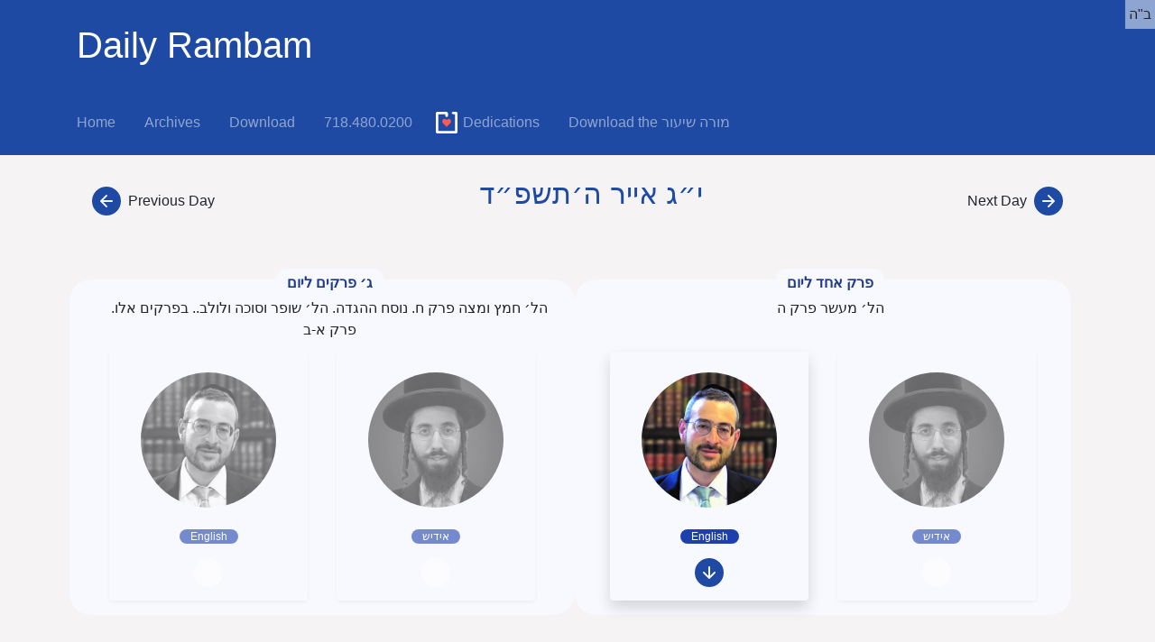

--- FILE ---
content_type: text/html
request_url: https://www.dailyrambam.org/shiurim/2024-05-21/track/perek_echud_rabbi_schwartzberg
body_size: 10321
content:
<!DOCTYPE html><html><head><meta charset='utf-8'/><title>Daily Rambam: 13 Iyyar, 5784</title>
<link rel='stylesheet' href='/media/bootstrap/4.5.0/css/bootstrap.min.css' integrity='sha384-9aIt2nRpC12Uk9gS9baDl411NQApFmC26EwAOH8WgZl5MYYxFfc+NcPb1dKGj7Sk' crossorigin='anonymous'>
<link rel='stylesheet' media='all' href='/media/bootstrap.css' data-turbolinks-track='reload' /><link rel='stylesheet' media='all' href='/media/misc.css' data-turbolinks-track='reload' /><script src='/media/bootstrap.js' data-turbolinks-track='reload'></script><script>
var userData
function myOnLoad()
	{
	if(!userData)
		userData = document.getElementById('userData');
	if(!main_audio)
		main_audio = document.getElementById('audio');
	}
var rambamNavIsHidden = false;
function hideNav()
	{
	var e, el = document.getElementsByClassName('rambam-nav');
	if(!el)
		return;
	for(var num = 0; num < el.length; num++)
		el[num].setAttribute('style', 'display:none !important');
	if((e = document.getElementById('userData')))
		e.style.height = '80vh';
	rambamNavIsHidden = true;
	}
</script>
<style>
	.highlight		{ text-decoration: none; background-color: powderblue !important; }
	a.highlight		{	text-decoration: none; color:#212529; }
	a.highlight:link	{	text-decoration: none; color:#212529; }
	a.noUnderline:link	{	text-decoration: none; color:#212529; }
	a.noUnderline:hover	{	background-color:#FEFDD6; }
	a.noUnderline	{	text-decoration: none; color:#212529; }
	.dark-mode .highlight {	background-color:#0066ff !important; }
	.dark-mode a:link,	{	color:lightgray;	}
	.dark-mode a:visited,	{	color:lightgray;	}
	.video-js		{ background-color:white !important; text-align:left !important; left:0; }
	.vjs-tech		{ width:auto !important}
	video:focus		{ outline:none; }
	.vjs-menu		{ z-index: 4;	min-width: 5em; }
	.vjs-mouse-display, .vjs-time-tooltip	{ z-index: 4 !important; }
	.vjs-menu-content	{ background-color: #6a7078 !important;	}
	.vjs-overlay-bookmarks { font-size: initial !important; background-color: rgba(255,255,255,0.5); width: 50%; height: calc(100% - 30px); top: 0px; left: 50%; z-index: 3; overflow-y: scroll; padding-right: 25px; padding-left: 10px; position: relative; }
	.vjs-overlay-bookmarks > div { font-family: SBL Hebrew,David,Verdana,Arial,Helvetica; font-size: 1.5em; line-height: 1.5; color: #212529; }
	.vjs-overlay-bookmarks div a { cursor: pointer; }
	.dark-mode a.noUnderline:hover	{	background-color:#618eaf; }
	.dark-mode .chapter-halacha	{	color:lightgray;	}
	.dark-mode .chapter-halacha-num	{	color:white;	}
	body.dark-mode	{	background-color:#232B32;	}
.rambam-sefer-hilchosov {text-align:center;font-size:0.8em;}
.rambam-sefer-posuk			 {text-align:center;font-size:0.8em;}
.rambam-sefer-sefer			 {text-align:center;font-weight: bold;}
.light-mode .rambam-sefer-sefer,		.light-mode .rambam-head-hilchos		{		color:var(--light-theme-caption);		}
.dark-mode .rambam-sefer-sefer,		 .dark-mode .rambam-head-hilchos		 {		color:var(--dark-theme-caption);		}
.rambam-head-yesh				{text-align:center;font-size:0.8em;}
.rambam-head-hilchos	{text-align:center;font-weight: bold;}
.rambam-head-uviur				{text-align:center;font-size:.8em;padding-bottom:.5em;}
.rambam-head-ol				 {list-style:hebrew;text-align:right;margin-top:.3em;margin-bottom:.3em;font-size:0.8em;}
.vjs-overlay-bookmarks details.shaar > div		{ font-size:.9em !important;}
details.shaar > div
	{
	background-color: var(--my-theme-drop-bg);
	border-radius: 10px;
	padding: 0 10pt;
	opacity:.8;
	}
.dark-mode details.shaar > div,		 .dark-mode details.shaar > div *		{background-color: var(--dark-theme-drop-bg);}
.light-mode details.shaar > div,		.light-mode details.shaar > div *		{background-color: var(--light-theme-drop-bg);}
details.shaar[open]>summary	 {		background-color:rgb(212, 255, 191) !important; }
details.shaar summary::-webkit-details-marker{ display:none; }
details.shaar > summary
	{
	font-family:var(--hebrew-font-shiur);
	text-align:center;
	border-radius:0.5rem;
	list-style:none;
	font-size: 16pt;
	color: var(--my-theme-btn-fg) !important;
	background-color:var(--my-theme-btn-bg) !important;
	border: 1px solid var(--bg-blue-1) !important;
	cursor: pointer;
	padding:0.25rem 0.5rem;
	margin-right:auto !important;
	margin-left:auto !important;
	width:85%;
	}
</style>
<meta name='viewport' content='width=device-width, initial-scale=1.0'></head><body onload='myOnLoad();'>
<header class='bg-blue-1 white rambam-nav'><div class='container-md' style='display: flex; justify-content: space-between; align-items: center; '><a href='/' class='text-decoration-none' style=' color: white'><h1 class='text-center d-inline'>Daily Rambam</h1></a><img src='/media/img/logo-white.png' height='100' width='100' class='img-cover' alt='' onclick='hideNav();'></div></header>
<nav class='navbar navbar-expand-sm navbar-dark bg-primary px-0 rambam-scroll-hide'><div class='container-md'><button class='navbar-toggler m-2' type='button' data-toggle='collapse' data-target='#navbarSupportedContent' aria-controls='navbarSupportedContent' aria-expanded='false' aria-label='Toggle navigation'><span class='navbar-toggler-icon'></span></button><div class='collapse navbar-collapse' id='navbarSupportedContent'>
<ul class='navbar-nav mr-auto p-sm-0'><li class='nav-item'> <a class='nav-link p-3 pl-sm-0' href='/'>Home <span class='sr-only'>(current)</span></a> </li><li class='nav-item'> <a class='nav-link p-3' href='/shiurim'>Archives</a> </li><li class='nav-item'> <a class='nav-link p-3' href='/shiurim/zip'>Download</a> </li><li class='nav-item'> <a class='nav-link p-3' href='tel:17184800200'>718.480.0200</a> </li><li class='nav-item'><script type='text/javascript' defer src='/media/donorbox.org--install-popup-button.js'></script><a class='nav-link dbox-donation-button p-3' href='https://donorbox.org/daily-rambam'> Dedications </a></li><li class='nav-item'> <a class='nav-link p-3 pr-sm-0' href='/media/more-shiur.pdf'> Download the <span dir='rtl'>מורה שיעור</span></a> </li></ul>
</div></div></nav><br class='rambam-scroll-hide' />
<div class='position-fixed d-inline-block p-1' style='top: 0; right: 0; background-color: rgba(255, 255, 255, .5); z-index: 1;' id=bh>ב"ה</div>
<div class='container-md'></div>
<div class='container-md d-flex justify-content-between align-items-start blue-1 rambam-scroll-hide'>
	<a class='btn button-2 d-flex flex-column flex-sm-row-reverse align-items-center' href='/shiurim/2024-05-20/track/perek_echud_rabbi_schwartzberg'>
		<span class='p-1 text-nowrap'>Previous Day</span>
		<span class='p-1'>
			<svg width='2em' height='2em' viewBox='0 0 16 16' class='bi bi-arrow-left-circle-fill' fill='#1E4AA3' xmlns='http://www.w3.org/2000/svg'>
				<path fill-rule='evenodd' d='M16 8A8 8 0 1 1 0 8a8 8 0 0 1 16 0zm-7.646 2.646a.5.5 0 0 1-.708.708l-3-3a.5.5 0 0 1 0-.708l3-3a.5.5 0 1 1 .708.708L6.207 7.5H11a.5.5 0 0 1 0 1H6.207l2.147 2.146z'></path>
			</svg>
		</span>
	</a>
	<h2 dir='ltr' class='d-inline text-center'>
		<div class='mb-2'>י״ג אייר ה׳תשפ״ד</div>
	</h2>
	<a class='btn button-2 flex-sm-row d-flex flex-column align-items-center' href='/shiurim/2024-05-22/track/perek_echud_rabbi_schwartzberg'>
		<span class='p-1 text-nowrap'>Next Day</span>
		<span class='p-1'>
			<svg width='2em' height='2em' viewBox='0 0 16 16' class='bi bi-arrow-right-circle-fill' fill='#1E4AA3' xmlns='http://www.w3.org/2000/svg'>
				<path fill-rule='evenodd' d='M16 8A8 8 0 1 1 0 8a8 8 0 0 1 16 0zm-8.354 2.646a.5.5 0 0 0 .708.708l3-3a.5.5 0 0 0 0-.708l-3-3a.5.5 0 1 0-.708.708L9.793 7.5H5a.5.5 0 0 0 0 1h4.793l-2.147 2.146z'></path>
			</svg>
		</span>
	</a>
</div>

<br class='rambam-nav' />
<br class='rambam-nav' />
<div class='container-md d-flex text-center justify-content-center flex-column flex-sm-row rambam-scroll-hide' style='gap:1em'>
<center dir=rtl>
<div class='rambam-track'>ג׳ פרקים ליום</div>
<div class='rambam-shiur-caption'>הל׳ חמץ ומצה פרק ח. נוסח ההגדה. הל׳ שופר וסוכה ולולב.. בפרקים אלו. פרק א-ב</div>
<div class='rambam-track-group container-md d-flex text-center justify-content-center flex-column flex-sm-row rambam-scroll-hide'>
<a class='m-3 horizontal-card square-card-sm btn button-2 align-items-center justify-content-around shadow-sm js-today-link hover-opacity-0' style='opacity: 0.6;' href='/shiurim/2024-05-21/track/shlosha_perokim_rabbi_rubin'>
		<div class='m-2 mx-1 p-sm-2'><img alt='' class='rounded-circle w-100px w-sm-150px h-100px h-sm-150px filter-100' src='/media/img/rabbi-elozor-nison-rubin.jpg' title='הרב אלעזר ניסן רובין שליט&quot;א'></div>
		<div class='m-2 flex align-items-center justify-content-center'>
<div class='rambam-btn-lang'>אידיש</div>
		</div>
		<div class='m-2 d-sm-block rambam-nav'><svg width='2em' height='2em' viewBox='0 0 16 16' class='d-sm-block bi bi-arrow-down-circle-fill' fill='white' xmlns='http://www.w3.org/2000/svg'><path d='M16 8A8 8 0 1 1 0 8a8 8 0 0 1 16 0z'/></path></svg></div></a>
<a class='m-3 horizontal-card square-card-sm btn button-2 align-items-center justify-content-around shadow-sm js-today-link hover-opacity-0' dir=ltr style='opacity: 0.6;' href='/shiurim/2024-05-21/track/shlosha_perokim_rabbi_schwartzberg'>
		<div class='m-2 mx-1 p-sm-2'><img alt='' class='rounded-circle w-100px w-sm-150px h-100px h-sm-150px filter-100' src='/media/img/rabbi-shloime-schwartzberg.jpg' title='Rabbi Shloime Schwartzberg שליט״א'></div>
		<div class='m-2 flex align-items-center justify-content-center'>
<div class='rambam-btn-lang'>English</div>
		</div>
		<div class='m-2 d-sm-block rambam-nav'><svg width='2em' height='2em' viewBox='0 0 16 16' class='d-sm-block bi bi-arrow-down-circle-fill' fill='white' xmlns='http://www.w3.org/2000/svg'><path d='M16 8A8 8 0 1 1 0 8a8 8 0 0 1 16 0z'/></path></svg></div></a>
</div></center>
<center dir=rtl>
<div class='rambam-track'>פרק אחד ליום</div>
<div class='rambam-shiur-caption'>הל׳ מעשר פרק ה</div>
<div class='rambam-track-group container-md d-flex text-center justify-content-center flex-column flex-sm-row rambam-scroll-hide'>
<a class='m-3 horizontal-card square-card-sm btn button-2 align-items-center justify-content-around shadow-sm js-today-link hover-opacity-0' style='opacity: 0.6;' href='/shiurim/2024-05-21/track/perek_echud_rabbi_rubin'>
		<div class='m-2 mx-1 p-sm-2'><img alt='' class='rounded-circle w-100px w-sm-150px h-100px h-sm-150px filter-100' src='/media/img/rabbi-elozor-nison-rubin.jpg' title='הרב אלעזר ניסן רובין שליט&quot;א'></div>
		<div class='m-2 flex align-items-center justify-content-center'>
<div class='rambam-btn-lang'>אידיש</div>
		</div>
		<div class='m-2 d-sm-block rambam-nav'><svg width='2em' height='2em' viewBox='0 0 16 16' class='d-sm-block bi bi-arrow-down-circle-fill' fill='white' xmlns='http://www.w3.org/2000/svg'><path d='M16 8A8 8 0 1 1 0 8a8 8 0 0 1 16 0z'/></path></svg></div></a>
<a class='m-3 horizontal-card square-card-sm btn button-2 align-items-center justify-content-around shadow js-today-link hover-opacity-0' dir=ltr href='/shiurim/2024-05-21/track/perek_echud_rabbi_schwartzberg'>
		<div class='m-2 mx-1 p-sm-2'><img alt='' class='rounded-circle w-100px w-sm-150px h-100px h-sm-150px' src='/media/img/rabbi-shloime-schwartzberg.jpg' title='Rabbi Shloime Schwartzberg שליט״א'></div>
		<div class='m-2 flex align-items-center justify-content-center'>
<div class='rambam-btn-lang'>English</div>
		</div>
		<div class='m-2 d-sm-block rambam-nav'><svg width='2em' height='2em' viewBox='0 0 16 16' class='d-sm-block bi bi-arrow-down-circle-fill' fill='#1E4AA3' xmlns='http://www.w3.org/2000/svg'><path fill-rule='evenodd' d='M16 8A8 8 0 1 1 0 8a8 8 0 0 1 16 0zM8.5 5a.5.5 0 0 0-1 0v4.793L5.354 7.646a.5.5 0 1 0-.708.708l3 3a.5.5 0 0 0 .708 0l3-3a.5.5 0 0 0-.708-.708L8.5 9.793V5z'></path></svg></div></a>
</div></center>
</div>
<br class='rambam-nav' />
<br class='rambam-nav' />
<header class='bg-blue-1 white'>
	<div class='container-md text-justify font-size-5' style='max-width: 550px' dir='rtl'> 
		<h3 class='d-flex justify-content-between'>
			<div class='text-right' style='color:white;'>מעשרות</div>
			<div style='color:white;'>ה</div>
			<div class='text-left' style='color:white;'>ספר זרעים</div>
		</h3>
	</div>
</header>
<div class='container-md'>
	<link href='/media/7.8.2/video-js.min.css' rel='stylesheet'>
	<div style='z-index: 1; position: sticky; top: 0; max-height: 50vh;'>
		<div class='aspect-ratio-16x9' style='max-height: 50vh;'>
			<video id=vid class='video-js vjs-big-play-centered' controls poster='/media/img/rabbi-shloime-schwartzberg-poster.png' data-setup='{ "playbackRates": [1, 1.25, 1.5, 1.75, 2, 2.25, 2.5, 2.75, 3.0] }' webkit-playsinline playsinline>
				<source src='/media/eng/0395.mp4' />
				Sorry, your browser doesn't support embedded videos. you can try downloading it instead.
			</video>
		</div>
	</div>
<br />
<table id='audio-container' width=100% border=0 cellpadding=0 cellspacing=0><tr><td valign=center width='*'>
	<audio id=audio controls style='width: 100%;' src='/media/eng/0395.mp3' ontimeupdate='audioPosChanged()'> </audio>
</td><td valign=center style='width:50px;'>	<select onChange='changeSpeed(this);' style='width:50px;'><option value='1' selected>1x</option><option value='1.25'>1.25x</option><option value='1.5'>1.5x</option><option value='1.75'>1.75x</option><option value='2'>2x</option><option value='2.25'>2.25x</option><option value='2.5'>2.5x</option><option value='2.75'>2.75x</option><option value='3'>3x</option></select>
</td></tr></table>
	<div class='d-flex flex-wrap flex-sm-nowrap flex-wrap'>
		<div class='w-100 m-2 rambam-nav'>
			<a class='btn btn-secondary button-1 rounded-pill w-100' href='/media/eng/0395.mp4' download>Download Video</a>
		</div>
		<div class='w-100 m-2 rambam-nav'>
			<a class='btn btn-secondary button-1 rounded-pill w-100' href='/media/eng/0395.mp3' download>Download audio</a>
		</div>
	</div>
<div class='text-center rambam-nav'><a class='btn btn-secondary button-1 rounded-pill w-75 blue-1' href='/shiurim/2024-05-21/track/perek_echud_rabbi_schwartzberg/audio' style='letter-spacing:3px; font-weight:bolder;'>Audio Only</a></div>
</div>
<div class='container-md d-flex justify-content-between align-items-start blue-1 rambam-scroll-hide'>
	<a class='btn button-2 d-flex flex-column flex-sm-row-reverse align-items-center' href='/shiurim/2024-05-20/track/perek_echud_rabbi_schwartzberg'>
		<span class='p-1 text-nowrap'>Previous Day</span>
		<span class='p-1'>
			<svg width='2em' height='2em' viewBox='0 0 16 16' class='bi bi-arrow-left-circle-fill' fill='#1E4AA3' xmlns='http://www.w3.org/2000/svg'>
				<path fill-rule='evenodd' d='M16 8A8 8 0 1 1 0 8a8 8 0 0 1 16 0zm-7.646 2.646a.5.5 0 0 1-.708.708l-3-3a.5.5 0 0 1 0-.708l3-3a.5.5 0 1 1 .708.708L6.207 7.5H11a.5.5 0 0 1 0 1H6.207l2.147 2.146z'></path>
			</svg>
		</span>
	</a>
	<h2 dir='ltr' class='d-inline text-center'>
		<div class='mb-2'>י״ג אייר ה׳תשפ״ד</div>
	</h2>
	<a class='btn button-2 flex-sm-row d-flex flex-column align-items-center' href='/shiurim/2024-05-22/track/perek_echud_rabbi_schwartzberg'>
		<span class='p-1 text-nowrap'>Next Day</span>
		<span class='p-1'>
			<svg width='2em' height='2em' viewBox='0 0 16 16' class='bi bi-arrow-right-circle-fill' fill='#1E4AA3' xmlns='http://www.w3.org/2000/svg'>
				<path fill-rule='evenodd' d='M16 8A8 8 0 1 1 0 8a8 8 0 0 1 16 0zm-8.354 2.646a.5.5 0 0 0 .708.708l3-3a.5.5 0 0 0 0-.708l-3-3a.5.5 0 1 0-.708.708L9.793 7.5H5a.5.5 0 0 0 0 1h4.793l-2.147 2.146z'></path>
			</svg>
		</span>
	</a>
</div>

<br class='rambam-nav' />
<br class='rambam-nav' />
<div id='bookmarked-data-1' style='display:none'>
	<a id='pos-1' onclick='videoPosGoX(19.8)' class=noUnderline><span class='chapter-halacha-num'>א</span><span class='chapter-halacha'>. הַלוֹקֵחַ פֵּרוֹת תְּלוּשִׁין לְאָכְלָן נִקְבְּעוּ לְמַעֲשֵׂר מִדִּבְרֵיהֶם כְּמוֹ שֶׁבֵּאַרְנוּ. וּמֵאֵימָתַי יִקָבְעוּ. מִשֶּׁיִּתֵּן אֶת הַדָּמִים אַף עַל פִּי שֶׁלֹּא מָשַׁךְ. הֲרֵי שֶׁלֹּא נָתַן דָּמִים וְהָיָה בּוֹרֵר וּמַנִּיחַ בּוֹרֵר וּמַנִּיחַ אֲפִלּוּ כָּל הַיּוֹם כֻּלּוֹ וְאַף עַל פִּי שֶׁגָּמַר בְּלִבּוֹ לִקַּח לֹא נִתְחַיֵּב לְעַשֵּׂר. וְאִם הָיָה יְרֵא שָׁמַיִם מִשֶּׁגָּמַר בְּלִבּוֹ מְעַשֵּׂר וְאַחַר כָּךְ יַחֲזִיר לַמּוֹכֵר אִם רָצָה לְהַחֲזִיר:</span></a><p></p>
	<a id='pos-2' onclick='videoPosGoX(136)' class=noUnderline><span class='chapter-halacha-num'>ב</span><span class='chapter-halacha'>. הַלּוֹקֵחַ בִּמְחֻבָּר לַקַּרְקַע אוֹ שֶׁלָּקַח תָּלוּשׁ לִשְׁלֹחַ לַחֲבֵרוֹ לֹא נִקְבְּעוּ וְיֵשׁ לוֹ לֶאֱכֹל מֵהֶן עַרְאַי:</span></a><p></p>
	<a id='pos-3' onclick='videoPosGoX(188.5)' class=noUnderline><span class='chapter-halacha-num'>ג</span><span class='chapter-halacha'>. הָאוֹמֵר לַחֲבֵרוֹ הֵא לְךָ אִיסָר זֶה וְתֵן לִי בּוֹ חֲמֵשׁ תְּאֵנִים הֲרֵי זֶה אוֹכֵל אַחַת אַחַת וּפָטוּר. וְאִם צֵרֵף חַיָּב לְעַשֵּׂר. הֵא לְךָ אִיסָר זֶה בְּעֶשְׂרִים תְּאֵנִים שֶׁאָבֹר לִי. בּוֹרֵר אַחַת אַחַת וְאוֹכֵל. בְּאֶשְׁכּוֹל שֶׁאָבֹר לִי מְגַרְגֵּר מִמֶּנּוּ בָּאִילָן וְאוֹכֵל. בְּרִמֹּן שֶׁאָבֹר לִי פּוֹרְטוֹ בָּאִילָן וְאוֹכֵל. בַּאֲבַטִּיחַ שֶׁאָבֹר לִי כּוֹפֵת בַּקַּרְקַע וְאוֹכֵל. וְאִם קָצַץ אֶת הַתְּאֵנִים וְצֵרְפָם. אוֹ שֶׁקִּצֵּץ הָאֶשְׁכּוֹל אוֹ הָאֲבַטִּיחַ. חַיָּב לְעַשֵּׂר שֶׁהֲרֵי לֹא קָנָה אֶלָּא הַנִּתְלָשׁ. אֲבָל אִם אָמַר לוֹ הֵא לְךָ אִיסָר בִּשְׁתֵּי תְּאֵנִים אֵלּוּ בִּשְׁנֵי אֶשְׁכּוֹלוֹת אֵלּוּ בִּשְׁנֵי רִמּוֹנִים אֵלּוּ בִּשְׁנֵי אֲבַטִּיחִים אֵלּוּ קוֹצֵץ כְּדַרְכּוֹ וְאוֹכֵל עַרְאַי וּפָטוּר שֶׁלֹּא נִקְבְּעוּ בְּמִקָּח שֶׁהֲרֵי לְקָחָן בִּמְחֻבָּר:</span></a>
		<details class=ravd><summary></summary><div><b>ואם קצץ את התאנים וכו׳ עד לא קנה אלא הנתלש.</b> <sa-b>א״א לא מצא זה בתוספתא אלא בפועל שאמרו השוכר את הפועל להיות מנכש בבצלים לא יאחוז את הקלח ויאכל אלא מקרסם עלה עלה במחובר לקרקע ואוכל. פועלים שהיו עוקרים בבצלים או אוגדין אוכלים ופטורין שהתורה נתנה להם רשות והטעם שהשוכר לנכש עבודתו במחובר לפיכך לא יאכל בתלוש אלא דרך חבורו אבל השוכר לעקור ולאגוד עבודתו במחובר ובתלוש לפיכך אוכל כדרכו ופטור וזהו העיקר והמחבר הזה עוקר ומבלבל ומערבב הכל. ולענין קביעות מעשר אין כאן קפידא אלא בצירוף אבל בתולש הקלח ובקוצץ האשכול אין קפידא ובלבד שלא יצרפן ויאכל:</sa-b></div></details><p></p>
	<a id='pos-4' onclick='videoPosGoX(327.3)' class=noUnderline><span class='chapter-halacha-num'>ד</span><span class='chapter-halacha'>. הַמַּחֲלִיף עִם חֲבֵרוֹ זֶה לֶאֱכֹל וְזֶה לֶאֱכֹל שְׁנֵיהֶן נִקְבְּעוּ לְמַעַשְׂרוֹת שֶׁהֲרֵי לָקְחוּ בְּתָלוּשׁ. זֶה לִקְצוֹת וְזֶה לִקְצוֹת שְׁנֵיהֶן לֹא נִקְבְּעוּ שֶׁאֵין הַמֶּכֶר קוֹבֵעַ דָּבָר שֶׁלֹּא נִגְמְרָה מְלַאכְתּוֹ כְּמוֹ שֶׁבֵּאַרְנוּ. לָקַח הָאֶחָד פֵּרוֹת שֶׁהֶחֱלִיף לַאֲכִילָה וְלָקַח הָאַחֵר חֲלִיפֵיהֶן לְהַקְצוֹתָן. זֶה שֶׁלָּקַח לַאֲכִילָה חַיָּב לְעַשֵּׂר. וְזֶה שֶׁלָּקַח לְהַקְצוֹתָן לֹא נִקְבַּע לַמַּעֲשֵׂר:</span></a><p></p>
	<a id='pos-5' onclick='videoPosGoX(417.5)' class=noUnderline><span class='chapter-halacha-num'>ה</span><span class='chapter-halacha'>. הָאוֹמֵר לַחֲבֵרוֹ צֵא וְלַקֵּט לְךָ עֶשְׂרִים תְּאֵנִים מִשֶּׁלִּי וַאֲנִי אֲמַלֵּא אֶת כְּרֵסִי מִשֶּׁלְּךָ שְׁנֵיהֶם פְּטוּרִים שֶׁאֵין זֶה חֲלִיפִין כְּדֵי שֶׁיִּהְיֶה מֶכֶר. וְאִם צֵרֵף וְאָכַל חַיָּב. וְהַמַּתָּנָה אֵינָהּ קוֹבַעַת כְּמֶכֶר:</span></a>
		<details class=ravd><summary></summary><div><b>האומר לחבירו צא ולקט וכו׳ עד והמתנה אינה קובעת כמכר.</b> <sa-b>א״א בתוספתא אינו כן אלא האוכל במנין חייב והממלא כרסו פטורונ״ל בשלא צירף:</sa-b></div></details><p></p>
	<a id='pos-6' onclick='videoPosGoX(529)' class=noUnderline><span class='chapter-halacha-num'>ו</span><span class='chapter-halacha'>. עַם הָאָרֶץ שֶׁהָיָה עוֹבֵר בַּשּׁוּק וְאָמַר טְלוּ לָכֶם תְּאֵנִים אוֹכְלִים וּפְטוּרִין שֶׁאֵין הַמַּתָּנָה קוֹבַעַת. וְאִם הִכְנִיסוּ לְבָתֵּיהֶן אִם רֹב הָעָם מַכְנִיסִים לַבָּתִּים מְעַשְּׂרִים וַדַּאי. וְאִם רֹב הָעָם מַכְנִיסִים לַשּׁוּק אֵין מְתַקְּנִים אֶלָּא דְּמַאי שֶׁמָּא עִשֵּׂר וְאַחַר כָּךְ הֵבִיא לַשּׁוּק. וְאִם אָמַר טְלוּ לָכֶם וְהַכְנִיסוּ לַבָּתִּים כְּשֶׁמַּכְנִיס לַבַּיִת מְעַשֵּׂר דְּמַאי. נָתַן לוֹ דָּבָר מְרֻבֶּה אֲפִלּוּ אָמַר לוֹ טֹל וֶאֱכֹל הֲרֵי זֶה כְּמִי שֶׁאָמַר לוֹ טֹל וְהַכְנֵס שֶׁאֵינוֹ אוֹכֵל עַד שֶׁיְּתַקֵּן דְּמַאי. וְכֵן אִם נָתַן לוֹ דָּבָר שֶׁאֵין דַּרְכּוֹ לְהֵאָכֵל חַי אוֹ שֶׁהָיָה אָדָם גָּדוֹל שֶׁאֵין דַּרְכּוֹ לֶאֱכֹל בַּשּׁוּק הֲרֵי זֶה מְתַקֵּן דְּמַאי:</span></a><p></p>
	<a id='pos-7' onclick='videoPosGoX(719.7)' class=noUnderline><span class='chapter-halacha-num'>ז</span><span class='chapter-halacha'>. הָיוּ שְׁנַיִם אָמַר לְאֶחָד טֹל וֶאֱכֹל וְאָמַר לְשֵׁנִי טֹל וְהַכְנֵס זֶה אוֹכֵל וּפָטוּר וְזֶה אוֹכֵל וְחַיָּב:</span></a><p></p>
	<a id='pos-8' onclick='videoPosGoX(780.5)' class=noUnderline><span class='chapter-halacha-num'>ח</span><span class='chapter-halacha'>. וְכֵן אֲנָשִׁים שֶׁהָיוּ יוֹשְׁבִים בַּשַּׁעַר אוֹ בַּחֲנוּת וְאָמַר לָהֶם טְלוּ וְאִכְלוּ הֲרֵי אֵלּוּ אוֹכְלִין וּפְטוּרִין. וּבַעַל הַשַּׁעַר אוֹ בַּעַל הַחֲנוּת לֹא יֹאכַל עַד שֶׁיְּעַשְּׂרוּ דְּמַאי. שֶׁנִּמְצָא כְּאוֹמֵר לְאֵלּוּ טְלוּ וְהַכְנִיסוּ לְבָתֵּיכֶם שֶׁהֲרֵי הֵם כְּבָתֵּיהֶם. וּכְבָר בֵּאַרְנוּ שֶׁאֵין הַבַּיִת שֶׁאֵינוֹ שֶׁלּוֹ קוֹבֵעַ לוֹ כְּשֶׁיַּעַבְרוּ הַפֵּרוֹת בְּתוֹכוֹ:</span></a>
		<details class=ravd><summary></summary><div><b>וכן אנשים וכו׳ עד הפירות בתוכו.</b> <sa-b>א״א יש כאן שבוש וכאן הוא סותר מה שכתב למעלה לחצר חבירו ובעל השער ובעל החנות בשביל בתיהם חייבין:</sa-b></div></details><p></p>
	<a id='pos-9' onclick='videoPosGoX(850.5)' class=noUnderline><span class='chapter-halacha-num'>ט</span><span class='chapter-halacha'>. הַשּׂוֹכֵר אֶת הַפּוֹעֲלִים לַעֲשׂוֹת עִמּוֹ בְּפֵרוֹת בֵּין בִּתְלוּשִׁין בֵּין בִּמְחֻבָּרִין הוֹאִיל וְיֵשׁ לָהֶם לֶאֱכֹל מִן הַתּוֹרָה בְּמַה שֶּׁהֵן עוֹשִׂין הֲרֵי אֵלּוּ אוֹכְלִין וּפְטוּרִים מִן הַמַּעֲשֵׂר. וְאִם הִתְנָה עִמָּהֶן שֶׁיֹּאכְלוּ מַה שֶּׁלֹּא זָכְתָה לָהֶן תּוֹרָה כְּגוֹן שֶׁהִתְנָה עִמָּהֶן הַפּוֹעֵל שֶׁיֹּאכְלוּ בָּנָיו עִמּוֹ אוֹ שֶׁיֹּאכַל בְּנוֹ בִּשְׂכָרוֹ אוֹ שֶׁיֹּאכַל אַחַר גְּמַר מְלַאכְתּוֹ בְּתָלוּשׁ הֲרֵי זֶה אָסוּר לֶאֱכֹל עַד שֶׁיְּעַשֵּׂר הוֹאִיל וְאוֹכֵל מִפְּנֵי הַתְּנַאי הֲרֵי זֶה כְּלוֹקֵחַ:</span></a><p></p>
	<a id='pos-10' onclick='videoPosGoX(948.5)' class=noUnderline><span class='chapter-halacha-num'>י</span><span class='chapter-halacha'>. שְׂכָרוֹ לְנַכֵּשׁ עִמּוֹ בְּזֵיתִים וְהִתְנָה הַפּוֹעֵל שֶׁיֹּאכַל בְּזֵיתִים הֲרֵי זֶה אוֹכֵל מִן הָאִילָן אַחַת אַחַת וּפָטוּר וְאִם צֵרֵף חַיָּב:</span></a><p></p>
	<a id='pos-11' onclick='videoPosGoX(994)' class=noUnderline><span class='chapter-halacha-num'>יא</span><span class='chapter-halacha'>. שְׂכָרוֹ לְנַכֵּשׁ בִּבְצָלִים וְהִתְנָה לֶאֱכֹל יָרָק מְקַרְסֵם עָלֶה עָלֶה וְאוֹכֵל וְאִם צֵרֵף חַיָּב. קָצַץ הַפּוֹעֵל שֶׁיֹּאכַל לִיטְרָא שֶׁל זֵיתִים אוֹכֵל אַחַת אַחַת וְאִם צֵרֵף חַיָּב לְעַשֵּׂר הוֹאִיל וְהוּא אוֹכֵל דָּבָר קָצוּב הֲרֵי זֶה כְּלוֹקֵחַ שֶׁאִם צֵרֵף נִקְבַּע. לֹא קִצֵּץ אֶלָּא הָיָה אוֹכֵל כְּדִין תּוֹרָה. מְצָרֵף וְאוֹכֵל כָּל מַה שֶּׁיִּרְצֶה וְהוּא שֶׁלֹּא יִסְפּוֹת בְּמֶלַח. אֲבָל אִם סָפַת בְּמֶלַח אַחַת אַחַת מֻתָּר שְׁתַּיִם שְׁתַּיִם אָסוּר שֶׁהֲרֵי נִקְבְּעוּ [בְּמֶלַח]:</span></a><p></p>
	<a id='pos-12' onclick='videoPosGoX(1106)' class=noUnderline><span class='chapter-halacha-num'>יב</span><span class='chapter-halacha'>. פּוֹעֵל שֶׁהָיָה עוֹשֶׂה בִּלְבָסִין לֹא יֹאכַל בִּבְנוֹת שֶׁבַע. בִּבְנוֹת שֶׁבַע לֹא יֹאכַל בַּלְּבָסִין עַד שֶׁיְּעַשֵּׂר. אֲבָל יֵשׁ לוֹ לִמְנֹעַ עַצְמוֹ עַד שֶׁיַּגִּיעַ לִמְקוֹם הַיָּפוֹת:</span></a><p></p>
	<a id='pos-13' onclick='videoPosGoX(1157.8)' class=noUnderline><span class='chapter-halacha-num'>יג</span><span class='chapter-halacha'>. הַמּוֹצִיא פּוֹעֲלִים לַעֲשׂוֹת לוֹ מְלָאכָה בַּשָּׂדֶה בִּזְמַן שֶׁאֵין לָהֶן עָלָיו מְזוֹנוֹת אוֹכְלִין מִפֵּרוֹת שֶׁבַּשָּׂדֶה וּפְטוּרִין מִן הַמַּעֲשֵׂר וְהוּא שֶׁלֹּא נִגְמְרָה מְלַאכְתָּן. אֲבָל אִם יֵשׁ לָהֶן עָלָיו מְזוֹנוֹת לֹא יֹאכְלוּ וְאַף עַל פִּי שֶׁלֹּא נִגְמְרָה מְלַאכְתָּן שֶׁאֵין פּוֹרְעִין חוֹב מִן הַטֶּבֶל. אֲבָל אוֹכְלִין אַחַת אַחַת מִן הַתְּאֵנָה אֲבָל לֹא מִן הַסַּל וְלֹא מִן הַ [קֵ] פָּה וְלֹא מִן הַמֻּקְצֶה:</span></a><p></p>
	<a id='pos-14' onclick='videoPosGoX(1238.7)' class=noUnderline><span class='chapter-halacha-num'>יד</span><span class='chapter-halacha'>. אֶחָד הַמְבַשֵּׁל וְאֶחָד הַשּׁוֹלֵק וְאֶחָד הַכּוֹבֵשׁ קוֹבֵעַ לְמַעֲשֵׂר. אֲבָל הַמְעַשֵּׁן אֶת הַפֵּרוֹת עַד שֶׁהִכְשִׁירָן הֲרֵי זֶה סָפֵק:</span></a><p></p>
	<a id='pos-15' onclick='videoPosGoX(1268.3)' class=noUnderline><span class='chapter-halacha-num'>טו</span><span class='chapter-halacha'>. הַטּוֹמֵן פֵּרוֹת בַּאֲדָמָה אוֹ בַּתֶּבֶן אוֹ בַּזֶּבֶל עַד שֶׁהִכְשִׁירָן לַאֲכִילָה לֹא נִקְבְּעוּ לְמַעֲשֵׂר:</span></a><p></p>
	<a id='pos-16' onclick='videoPosGoX(1288.3)' class=noUnderline><span class='chapter-halacha-num'>טז</span><span class='chapter-halacha'>. הַנּוֹתֵן יַיִן לְתַבְשִׁיל חַם אוֹ שֶׁנָּתַן שֶׁמֶן לִקְדֵרָה בְּאִלְפַס כְּשֶׁהֵן מְרֻתָּחִין נִקְבְּעוּ לְמַעֲשֵׂר. מָזַג יַיִן בְּמַיִם חַמִּים נִקְבַּע. וְאֵין צָרִיךְ לוֹמַר אִם בִּשֵּׁל הַיַּיִן וַאֲפִלּוּ בְּגַת שֶׁאָסוּר לִשְׁתּוֹת מִמֶּנּוּ עַד שֶׁיְּעַשֵּׂר:</span></a><p></p>
	<a id='pos-17' onclick='videoPosGoX(1322.2)' class=noUnderline><span class='chapter-halacha-num'>יז</span><span class='chapter-halacha'>. הַשּׁוּם וְהַשַּׁחֲלִים וְהַחַרְדָּל שֶׁשְּׁחָקָן בַּשָּׂדֶה בְּשֶׁמֶן נִטְבְּלוּ לְמַעֲשֵׂר. וְכֵן הַסּוֹחֵט אֶשְׁכּוֹל לְתוֹךְ הַכּוֹס נִקְבַּע. לְתוֹךְ הַתַּמְחוּי אֵינוֹ נִקְבָּע:</span></a><p></p>
	<a id='pos-18' onclick='videoPosGoX(1381.5)' class=noUnderline><span class='chapter-halacha-num'>יח</span><span class='chapter-halacha'>. הַמּוֹלֵחַ פֵּרוֹת בַּשָּׂדֶה נִקְבְּעוּ. טָבַל הַזֵּיתִים אֶחָד אֶחָד בְּמֶלַח וְאָכַל פָּטוּר. הַפּוֹצֵעַ זֵיתִים כְּדֵי שֶׁיֵּצֵא הַשָּׂרָף מֵהֶם פָּטוּר. הַנּוֹטֵל זֵיתִים מִן הַמַּעֲטָן טוֹבֵל אֶחָד אֶחָד בְּמֶלַח וְאוֹכֵל. וְאִם מָלַח וְנָתַן לְפָנָיו חַיָּב. וְכֵן כָּל כַּיּוֹצֵא בָּזֶה:</span></a><p></p>
	<a id='pos-19' onclick='videoPosGoX(1450.7)' class=noUnderline><span class='chapter-halacha-num'>יט</span><span class='chapter-halacha'>. הַתּוֹרֵם פֵּרוֹתָיו תְּרוּמָה שֶׁצָּרִיךְ לִתְרֹם אַחֲרֶיהָ שְׁנִיָּה נִקְבְּעוּ לְמַעֲשֵׂר. וְלֹא יֹאכַל מֵהֶן עַרְאַי עַד שֶׁיּוֹצִיא הַתְּרוּמָה הַשְּׁנִיָּה וִיעַשֵּׂר:</span></a><p></p>
	<a id='pos-20' onclick='videoPosGoX(1483)' class=noUnderline><span class='chapter-halacha-num'>כ</span><span class='chapter-halacha'>. פֵּרוֹת שֶׁנִּגְמְרָה מְלַאכְתָּן וְחָשְׁכָה עֲלֵיהֶן לֵילֵי שַׁבָּת נִקְבְּעוּ וְלֹא יֹאכַל מֵהֶן אֲפִלּוּ לְאַחַר הַשַּׁבָּת עַד שֶׁיְּעַשֵּׂר:</span></a><p></p>
	<a id='pos-21' onclick='videoPosGoX(1514.7)' class=noUnderline><span class='chapter-halacha-num'>כא</span><span class='chapter-halacha'>. תִּינוֹקוֹת שֶׁטָּמְנוּ תְּאֵנִים לְשַׁבָּת וְשָׁכְחוּ לְעַשְּׂרָן לֹא יֵאָכְלוּ לְמוֹצָאֵי שַׁבָּת עַד שֶׁיְּעַשְּׂרוּ:</span></a><p></p>
	<a id='pos-22' onclick='videoPosGoX(1541)' class=noUnderline><span class='chapter-halacha-num'>כב</span><span class='chapter-halacha'>. תְּאֵנָה שֶׁהָיְתָה מְיֻחֶדֶת לוֹ לֶאֱכֹל פֵּרוֹתֶיהָ בְּשַׁבָּת וְלִקֵּט מִמֶּנָּה כַּלְכָּלָה לֹא יֹאכַל עַד שֶׁיְּעַשֵּׂר הוֹאִיל וּפֵרוֹת אֵלּוּ מְיֻחָדִין לְשַׁבָּת וְהַשַּׁבָּת קוֹבַעַת:</span></a><p></p>
	<a id='pos-23' onclick='videoPosGoX(1581.5)' class=noUnderline><span class='chapter-halacha-num'>כג</span><span class='chapter-halacha'>. הָיָה אוֹכֵל בְּאֶשְׁכּוֹל וְחָשְׁכָה עָלָיו לֵילֵי שַׁבָּת לֹא יִגְמֹר אֲכִילָתוֹ בְּשַׁבָּת עַד שֶׁיְּעַשֵּׂר. וְאִם הִנִּיחָן לְאַחַר שַׁבָּת הֲרֵי זֶה גּוֹמְרוֹ:</span></a>
</div>
<script src='/media/vjs.zencdn.net/7.8.3/video.js'></script>
<script src='/js/videojs-overlay-3.0.0.min.js'></script>
<script>
var bookmark_data_all =
	[
		[19.8,136,188.5,327.3,417.5,529,719.7,780.5,850.5,948.5,994,1106,1157.8,1238.7,1268.3,1288.3,1322.2,1381.5,1450.7,1483,1514.7,1541,1581.5],
	];
var playBackspeed = 1;
function changeSpeed(src)
	{
	if(src.options[src.selectedIndex].value != '')
		{
		var audio = document.getElementById('audio');
		playBackspeed = src.options[src.selectedIndex].value;
		audio.playbackRate = playBackspeed;
		}
	}
function audioPosChanged()
	{
	if(!main_audio || (main_video && !((main_video.paused && main_video.readyState == 4) || !main_video.paused)))
		return;
	var id = bookmarkGetID(main_audio.currentTime);
	if(id == g_prev_id || id <= 0)
		return;
	var elem_id = document.getElementById('pos-' + id);
	if(g_prev_elem_id)
		g_prev_elem_id.classList.remove('highlight');
	if(elem_id)
		elem_id.classList.add('highlight');
	g_prev_elem_id = elem_id;
	g_prev_id = id;
	if(elem_id)
		document.getElementById('userDataScroll').scrollTop = elem_id.offsetTop - 90;
	}
function createUserData(str)
	{
	var player
	try
		{
		player = videojs('vid');
		if(!player)
			{
			setTimeout(createUserData, 100, str);
			return;
			}
		}
	catch(e)
		{
		setTimeout(createUserData, 100, str);
		return;
		}
	player.overlay(
		{
		content: '',
		debug: true,
		overlays:
			[
				{
				content: '<div id=userData dir=rtl align=justify lang=he>' + str + '</div>',
				start: 'play',
				align: 'bookmarks'
				}
			]
		});
	var el = document.getElementsByClassName('vjs-overlay-bookmarks');
	if(el.length == 1)
		{
		el[0].id = 'userDataScroll';
		el[0].classList.remove('vjs-hidden');
		}
	}
function doHighlight(e)
	{
	var list = document.getElementsByClassName('highlight');
	for(var j = list.length - 1; j >= 0; j--)
		list[j].classList.remove('highlight');
	e.classList.add('highlight');
	}
var g_prev_elem_id, g_prev_id = -1;
function videoPosGoX(pos)
	{
	if(pos < 0 || isNaN(pos))
		return;
	videoPosChanged(pos);
	var playing_audio = 0;
	if(main_audio && (!main_audio.paused || (main_audio.currentTime > 0 && (!main_video || main_video.currentTime == 0.0))))
		{
		if(!main_video || main_video.paused)
			playing_audio = 1;	//	don't update video pos
		else
			main_video.currentTime = pos;
		main_audio.currentTime = pos;
		}
	else if(main_video)
		{
		main_video.currentTime = pos;
		}
	if(!playing_audio)
		{
		var v = videojs('vid');
		if(v)
			{
			v.currentTime(pos);
			//v.ready(function () { this.on('timeupdate', function () {videoPosChanged(-1);});});
			}
		}
	}

function bookmarkGetID(pos)
	{
	if(isNaN(pos))
		return -1;
	var j, ret = 0;
	pos = parseFloat(pos);
	for(j = 0; j < bookmark_data.length; j++)
		{
		if(bookmark_data[j] < 0)
			continue;
		if(bookmark_data[j] > pos)
			break;
		ret = j + 1;
		if(bookmark_data[j] == pos)
			break;
		}
	return ret;
	}

function videoPosChanged(theTime)
	{
	if(!main_video)
		return;
	if(isNaN(theTime) || theTime < 0)
		theTime = main_video.currentTime;
	var id = bookmarkGetID(theTime);
	if(id == g_prev_id || id <= 0)
		return;
	var elem_id = document.getElementById('pos-' + id);
	if(g_prev_elem_id)
		g_prev_elem_id.classList.remove('highlight');
	if(elem_id)
		elem_id.classList.add('highlight');
	g_prev_elem_id = elem_id;
	g_prev_id = id;
	if(elem_id)
		{
		var e = document.getElementById('userDataScroll');
		if(e)
			e.scrollTop = elem_id.offsetTop - 90;
		}
	}

function bookmarks2href(num, data)
	{
	if(num <= 0 || num > bookmark_data_all.length)
		return '';
	bookmark_data = bookmark_data_all[num - 1];
	var e = document.getElementById('bookmarked-data-' + num);
	return e ? e.innerHTML : '';
	}
var main_video, main_audio, bookmark_data = [];
function load2(pos, doPosChange)
	{
	if(main_audio && pos >= 0)
		main_audio.currentTime = pos;
	if(main_video)
		{
		if(pos >= 0)
			main_video.currentTime = pos;
		if(doPosChange)
			{
			main_video.ontimeupdate = function() {videoPosChanged(-1);};
			videoPosChanged(-1);
			}
		}
	}
function load(bookmarks, pos, doPosChange)
	{
	if(main_video)
		main_video.ontimeupdate = null;
	var userData = document.getElementById('userData');
	main_video = document.getElementById('vid');
	main_audio = document.getElementById('audio');
	if(userData)
		userData.innerHTML = bookmarks2href(1, bookmarks);
	else
		setTimeout(createUserData, 100, bookmarks2href(1, bookmarks));
	load2(pos, doPosChange);
	}
var prevScrollpos = window.pageYOffset, prevDisplay = true;
userData = document.getElementById('userData');
function displayElem(e, display)
	{
	if(display)
		e.style.display = '';
	else
		e.setAttribute('style', 'display:none !important');
	}
if(userData)
	userData.onscroll = function()
		{
		if(!rambamNavIsHidden)
			return;
		var e, max = (userData.scrollHeight - userData.offsetHeight);
		var pos = userData.scrollTop;
		if(pos < 0)
			pos = 0;
		if(pos > max)
			pos = max;
		var el = document.getElementsByClassName('rambam-nav');
		var es = document.getElementsByClassName('rambam-scroll-hide');
		var display = prevScrollpos > pos ? true : false;
		if((e = document.getElementById('userData')))
			e.style.height = display ? '80vh' : '85vh';
		if((!el && !es) || prevScrollpos == pos)
			return;
		prevScrollpos = pos;
		if(display == prevDisplay)
			return;
		prevDisplay = display;
		if(el && !rambamNavIsHidden)
			{
			for(var num = 0; num < el.length; num++)
				displayElem(el[num], display);
			}
		if(es)
			{
			for(var num = 0; num < es.length; num++)
				displayElem(es[num], display);
			}
		}

load(1, -1, 1);
</script>
</body></html>


--- FILE ---
content_type: text/javascript
request_url: https://www.dailyrambam.org/media/donorbox.org--install-popup-button.js
body_size: 2768
content:
(function (w, d) {
    'use strict';

    if (w.DBOX_INSTALLED) return;
    w.DBOX_INSTALLED = true;

    var UTM_PARAMS = extractUtmParams();

    function extractUtmParams() {
      var data = {};
      var queryString = window.location.href.split('?')[1];
      if(queryString) {
        var supportedUtmParams = ['utm_source', 'utm_campaign', 'utm_medium', 'utm_term', 'utm_content'];
        var params = queryString.split('&');
        params.map(function(p){
          var splitted = p.split('='),  key = splitted[0], value = splitted[1];

          if(supportedUtmParams.indexOf(key) >= 0) {
            data[key] = value;
          }
        });
      }

      return data;
    }

    var buttonClass  = 'dbox-donation-button',
        frameID = 'donorbox_widget_frame',
        setFrameStyles = function (style) {
          style.position = 'fixed';
          style.display = 'block';
          style.left = '0px';
          style.top = '0px';
          style.width = '100%';
          style.height = '100%';
          style.margin = '0px';
          style.padding = '0px';
          style.border = 'none';
          style.overflowX = 'hidden';
          style.overflowY = 'auto';
          style.visibility = 'visible';
          style.backgroundColor = 'transparent';
          style.zIndex = 2147483647;
        };

    function toggleScrolling(disable) {
        d.body.style.overflow = disable ? 'hidden' : 'auto';
    }

    function remove(el) {
        el.parentNode.removeChild(el);
        toggleScrolling()
    }

    function queryButtons() {
        var links = d.getElementsByClassName(buttonClass), arr = function (arrayLike) {
            return Array.prototype.slice.call(arrayLike)
        };
        if (typeof w.DonorBox == 'object' && w.DonorBox.widgetLinkClassName)
            links = arr(links).concat(arr(d.getElementsByClassName(w.DonorBox.widgetLinkClassName)));
        return links;
    }

    function shouldOpenNewTab() {
      var agent = navigator.userAgent.toLowerCase();
      return /(android|bb\d+|meego).+mobile|avantgo|bada\/|blackberry|blazer|compal|elaine|fennec|hiptop|iemobile|ip(hone|od)|iris|kindle|lge |maemo|midp|mmp|netfront|opera m(ob|in)i|palm( os)?|phone|p(ixi|re)\/|plucker|pocket|psp|series(4|6)0|symbian|treo|up\.(browser|link)|vodafone|wap|windows (ce|phone)|xda|xiino/i.test(agent)||
             /1207|6310|6590|3gso|4thp|50[1-6]i|770s|802s|a wa|abac|ac(er|oo|s\-)|ai(ko|rn)|al(av|ca|co)|amoi|an(ex|ny|yw)|aptu|ar(ch|go)|as(te|us)|attw|au(di|\-m|r |s )|avan|be(ck|ll|nq)|bi(lb|rd)|bl(ac|az)|br(e|v)w|bumb|bw\-(n|u)|c55\/|capi|ccwa|cdm\-|cell|chtm|cldc|cmd\-|co(mp|nd)|craw|da(it|ll|ng)|dbte|dc\-s|devi|dica|dmob|do(c|p)o|ds(12|\-d)|el(49|ai)|em(l2|ul)|er(ic|k0)|esl8|ez([4-7]0|os|wa|ze)|fetc|fly(\-|_)|g1 u|g560|gene|gf\-5|g\-mo|go(\.w|od)|gr(ad|un)|haie|hcit|hd\-(m|p|t)|hei\-|hi(pt|ta)|hp( i|ip)|hs\-c|ht(c(\-| |_|a|g|p|s|t)|tp)|hu(aw|tc)|i\-(20|go|ma)|i230|iac( |\-|\/)|ibro|idea|ig01|ikom|im1k|inno|ipaq|iris|ja(t|v)a|jbro|jemu|jigs|kddi|keji|kgt( |\/)|klon|kpt |kwc\-|kyo(c|k)|le(no|xi)|lg( g|\/(k|l|u)|50|54|\-[a-w])|libw|lynx|m1\-w|m3ga|m50\/|ma(te|ui|xo)|mc(01|21|ca)|m\-cr|me(rc|ri)|mi(o8|oa|ts)|mmef|mo(01|02|bi|de|do|t(\-| |o|v)|zz)|mt(50|p1|v )|mwbp|mywa|n10[0-2]|n20[2-3]|n30(0|2)|n50(0|2|5)|n7(0(0|1)|10)|ne((c|m)\-|on|tf|wf|wg|wt)|nok(6|i)|nzph|o2im|op(ti|wv)|oran|owg1|p800|pan(a|d|t)|pdxg|pg(13|\-([1-8]|c))|phil|pire|pl(ay|uc)|pn\-2|po(ck|rt|se)|prox|psio|pt\-g|qa\-a|qc(07|12|21|32|60|\-[2-7]|i\-)|qtek|r380|r600|raks|rim9|ro(ve|zo)|s55\/|sa(ge|ma|mm|ms|ny|va)|sc(01|h\-|oo|p\-)|sdk\/|se(c(\-|0|1)|47|mc|nd|ri)|sgh\-|shar|sie(\-|m)|sk\-0|sl(45|id)|sm(al|ar|b3|it|t5)|so(ft|ny)|sp(01|h\-|v\-|v )|sy(01|mb)|t2(18|50)|t6(00|10|18)|ta(gt|lk)|tcl\-|tdg\-|tel(i|m)|tim\-|t\-mo|to(pl|sh)|ts(70|m\-|m3|m5)|tx\-9|up(\.b|g1|si)|utst|v400|v750|veri|vi(rg|te)|vk(40|5[0-3]|\-v)|vm40|voda|vulc|vx(52|53|60|61|70|80|81|83|85|98)|w3c(\-| )|webc|whit|wi(g |nc|nw)|wmlb|wonu|x700|yas\-|your|zeto|zte\-/i.test(agent.substr(0,4));
    }

    function addEventListener(target, ev, listener) {
        if (target.addEventListener)
            target.addEventListener(ev, listener, false);
        else if (target.attachEvent)
            target.attachEvent('on' + ev, listener);
        else target['on' + ev] = ev
    }

    function openTheModal(e) {
        e.preventDefault();
        var target = e.currentTarget || e.target,
            frame = d.createElement('iframe');

        toggleScrolling(true);
        frame.id = frameID;
        frame.frameborder = 0;
        frame.setAttribute('allowpaymentrequest', true);
        frame.src = target.href + (target.href.indexOf('?') == -1 ? '?' : '&') + 'modal=true';
        setFrameStyles(frame.style);
        d.body.appendChild(frame);
        frame.focus();

        // Send UTM Params to donorbox iframes
        if(Object.keys(UTM_PARAMS).length > 0) {
          frame.onload = function(){
            frame.contentWindow.postMessage({action: 'set-utm-params', msg: UTM_PARAMS}, '*');
          };
        }
    }

    w.dw_open = function () {
        var buttons = queryButtons(), i = 0, len = buttons.length;
        if (len == 0) throw 'Donation widget button is not exists. If you see these on your WEB page, please, check button installation steps.';

        if (shouldOpenNewTab())
          for(; i < len; i++)
              buttons[i].setAttribute('target', '_blank');
        else
          for(; i < len; i++)
              addEventListener(buttons[i], 'click', openTheModal)
    };

    addEventListener(w, 'message', function (e) {
        typeof e.data == 'object' && e.data.from == 'dbox' &&
          e.data.close === true && remove(d.getElementById(frameID))
    });

    w.dw_open();
}(window, document));
